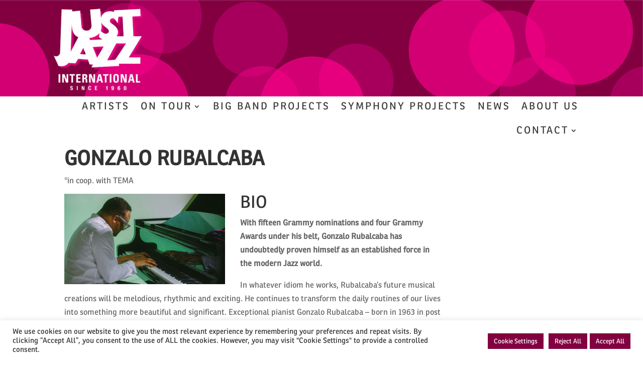

--- FILE ---
content_type: text/css
request_url: https://www.justjazz.de/wp-content/themes/divi-child/style.css?ver=4.27.5
body_size: 6658
content:
/*
 Theme Name:     Divi Child
 Theme URI:      https://www.elegantthemes.com/gallery/divi/
 Description:    Divi Child Theme
 Author:         Elegant Themes
 Author URI:     https://www.elegantthemes.com
 Template:       Divi
 Version:        1.0.0
*/

/*--------------------------------------------------------------*/
/*-------Miscellaneous-------*/
/*--------------------------------------------------------------*/
/* hide image on search page*/
a.entry-featured-image-url img {display: none;}

/* underline general links*/
a:hover {text-decoration:underline;}

/* don't underline links in top menu*/
.et_pb_fullwidth_menu--without-logo .et_pb_menu__menu>nav>ul>li>a:hover {text-decoration: none;}
.et_pb_fullwidth_menu--without-logo .et_pb_menu__menu>nav>ul>li>ul>li>a:hover {text-decoration: none;}

/* artist name on front page*/
h4.et_pb_module_header{font-size:17px}

/*top menu sub menu*/
.et_pb_fullwidth_menu_0_tb_header.et_pb_fullwidth_menu .nav li ul.sub-menu a {font-size: 15px !important}
.et_pb_fullwidth_menu .et-menu, .et_pb_menu .et-menu {margin-top: -20px}

#sp-wp-carousel-free-id-995.sp-wpcp-995 ul.slick-dots li.slick-active button {background-color: #e6007f}

/*since DIVI Nov 2021 update following was left out*/
.et_pb_team_member_image {
    float: left;
}

/*--------------------------------------------------------------*/
/*-------End Miscellaneous-------*/
/*--------------------------------------------------------------*/

/*--------------------------------------------------------------*/
/*-------Footer-------*/
/*--------------------------------------------------------------*/
	#footer-widgets { padding: 2% 0 0 }
	.et_pb_gutters3 .footer-widget { margin-bottom: 2%;}

@media (max-width: 767px){
#footer-widgets .footer-widget .fwidget, #footer-widgets .footer-widget:nth-child(n) {
    margin-bottom: 3px!important;
}
}
/*--------------------------------------------------------------*/
/*------- End Footer-------*/
/*--------------------------------------------------------------*/

/*--------------------------------------------------------------*/
/*-------Mobile menu-------*/
/*--------------------------------------------------------------*/

/* Place the word MENU after the mobile hamburger */
.mobile_menu_bar:after {
    content: 'MENU';
    position: relative !important;
    bottom: 20px;
    left: 10%;
    color: #c4c4c4;
}

/* Change the hamburger to X when opened */
.mobile_nav.opened .mobile_menu_bar:before {
    content: '\4d';
}

@media (max-width: 980px){

.et_pb_fullwidth_menu_0_tb_header.et_pb_fullwidth_menu .et_mobile_menu a {font-size: 14px;text-decoration:none;}
.et_mobile_nav_menu a {text-decoration:none;}
	
/* switch off the Search button on Default header */
    div.et_menu_container span#et_search_icon {
        display:none;
    }

/* style the opened mobile menu hamburger (make it an 'X') */  
div.mobile_nav.opened .mobile_menu_bar:before {
    font-family: "ETmodules";
    content: "\51"; 
}

/* color and size both the open and close hamburgers */
div.mobile_nav.opened .mobile_menu_bar:before {
    color: #000;
	font-size:60px !important;
}
div.mobile_nav.closed .mobile_menu_bar:before {
    color: #c01255; 
	font-size:60px !important;
}

/* style the container that the menu elements are housed in */
.et_mobile_menu {
    /* background is white by default */
    background-color:rgba(255,255,255,0.8) !important;
    border: 1px solid #c01255;
    border-radius: 10px;	
}

/* the root (parent) menu item of submenus gets treated a little different */
/* and needs this to deal with the background */
.et_mobile_menu .menu-item-has-children>a {
    background-color:transparent !important;
}
    .et_mobile_menu .menu-item-has-children>a:hover {
        background-color:rgba(0, 0, 0, 0.03) !important;
    }

 /* Style the menu items */
.et_mobile_menu li a {
	color: #000 !important;
	text-align: left!important;
}
	
.et_mobile_menu li a:hover {
	color: #c01255 !important;
}	


/* Set all items to the same font weight */
    .et_mobile_menu li a, .et_mobile_menu .menu-item-has-children>a {
        font-weight:700;
    }
}
/*--------------------------------------------------------------*/
/*-------End Mobile menu-------*/
/*--------------------------------------------------------------*/

/*--------------------------------------------------------------*/
/*-------Masonry Filterable Portfolio Layout by Divi Soup-------*/
/*--------------------------------------------------------------*/

/*hide filter categories only have one anyway Jazz*/
.et_pb_portfolio_filters {display:none;}

/*Hide items until all loaded*/
.ds-masonry-portfolio .et_pb_portfolio_item {
 display: none;
}

/*Set the number of columns*/
.ds-masonry-portfolio .et_pb_portfolio_items {
 -webkit-columns: 14em; /*increase em values for less columns, decrease for more columns*/
 columns: 14em; /*increase em values for less columns, decrease for more columns*/
 -webkit-column-gap: 10px; /*space between columns*/
 column-gap: 10px; /*space between columns*/
 width: 100%;
 margin-bottom: 30px;
}

/*Size the items and add spacing*/
.ds-masonry-portfolio .et_pb_portfolio_item {
 width: 100%;
 margin: 0;
 border-bottom: 10px solid transparent; /*space between images (should be same value as space between columns)*/
 overflow: hidden;
 -webkit-column-break-inside: avoid;
 break-inside: avoid-column;
}

/*Remove title spacing*/
.ds-masonry-portfolio .et_pb_portfolio_item h2 {
 margin-top: 0;
 padding-bottom: 0;
}

/*Style the title and caption hover effect
.ds-masonry-portfolio .ds-portfolio-text {
 position: absolute;
 top: 0;
 width: 100%;
 height: 100%;
 padding: 20px; 
 background: rgba(255, 255, 255, .8); 
 opacity: 0;
 display: -webkit-box;
 display: -ms-flexbox;
 display: flex;
 -webkit-box-orient: vertical;
 -webkit-box-direction: normal;
 -ms-flex-direction: column;
 flex-direction: column;
 -webkit-box-pack: center;
 -ms-flex-pack: center;
 justify-content: center;
 -webkit-transition: all .3s ease;
 transition: all .3s ease;
}
*/

/*Activate image hover effect*/
.ds-masonry-portfolio .et_pb_portfolio_item:hover {opacity: 0.7 !important;}

/*Space the filters*/
.ds-masonry-portfolio .et_pb_portfolio_filters ul {
 display: -webkit-box;
 display: -ms-flexbox;
 display: flex;
 -webkit-box-pack: justify;
 -ms-flex-pack: justify;
 justify-content: space-between;
 -ms-flex-wrap: wrap;
 flex-wrap: wrap;
 width: 100%;
}

.ds-masonry-portfolio .et_pb_portfolio_filters li {
 min-width: 20%; /*adjust percentage based on number of filters*/
 text-align: center;
}
/*--------------------------------------------------------------*/
/*-----End Masonry Filterable Portfolio Layout by Divi Soup-----*/
/*--------------------------------------------------------------*/



--- FILE ---
content_type: text/css
request_url: https://www.justjazz.de/wp-content/et-cache/2356/et-core-unified-tb-1228-deferred-2356.min.css?ver=1769481846
body_size: 34
content:
@font-face{font-family:"Ronnia Regular";font-display:swap;src:url("https://www.justjazz.de/wp-content/uploads/et-fonts/Ronnia-Regular.otf") format("opentype")}@font-face{font-family:"Ronnia Regular";font-display:swap;src:url("https://www.justjazz.de/wp-content/uploads/et-fonts/Ronnia-Regular.otf") format("opentype")}